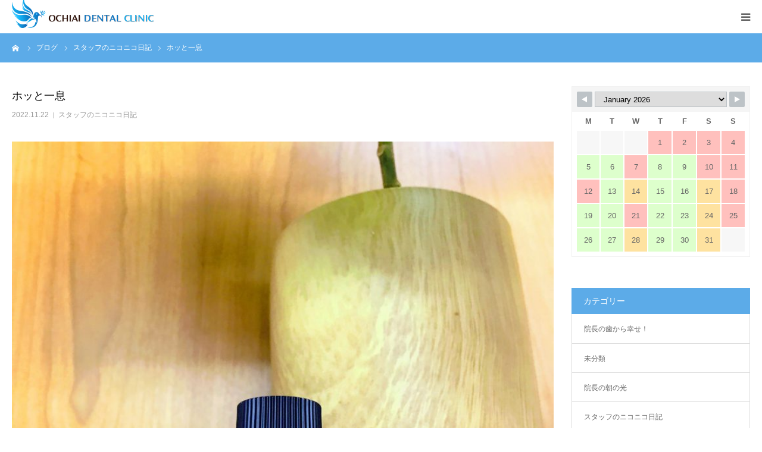

--- FILE ---
content_type: text/html; charset=UTF-8
request_url: https://dentist-ochiai.com/archives/7080
body_size: 82801
content:
<!DOCTYPE html>
<html class="pc" dir="ltr" lang="ja" prefix="og: https://ogp.me/ns#">
<head prefix="og: http://ogp.me/ns# fb: http://ogp.me/ns/fb#">
<meta charset="UTF-8">
<!--[if IE]><meta http-equiv="X-UA-Compatible" content="IE=edge"><![endif]-->
<meta name="viewport" content="width=device-width">
<meta name="format-detection" content="telephone=no">

<meta name="description" content="11月に入りどんどん気温が下がり「寒いなぁ」と体に力が入ってしまいますよね！そんな時はアロマオイルを数滴垂らした足湯がおすすめです(๑˃̵ᴗ˂̵)バケツなど足の入る容器に40度〜42度くらいのお湯を入れる（バケツの...">
<link rel="pingback" href="https://dentist-ochiai.com/xmlrpc.php">
	<style>img:is([sizes="auto" i], [sizes^="auto," i]) { contain-intrinsic-size: 3000px 1500px }</style>
	
		<!-- All in One SEO 4.8.8 - aioseo.com -->
		<title>ホッと一息 | OCHIAI DENTAL CLINIC</title>
	<meta name="description" content="11月に入りどんどん気温が下がり「寒いなぁ」と体に力が入ってしまいますよね！ そんな時はアロマオイルを数滴垂ら" />
	<meta name="robots" content="max-image-preview:large" />
	<meta name="author" content="mariko"/>
	<meta name="keywords" content="落合デンタルクリニックアロマ,落合デンタルクリニック" />
	<link rel="canonical" href="https://dentist-ochiai.com/archives/7080" />
	<meta name="generator" content="All in One SEO (AIOSEO) 4.8.8" />
		<meta property="og:locale" content="ja_JP" />
		<meta property="og:site_name" content="OCHIAI DENTAL CLINIC | 落合デンタルクリニック" />
		<meta property="og:type" content="article" />
		<meta property="og:title" content="ホッと一息 | OCHIAI DENTAL CLINIC" />
		<meta property="og:description" content="11月に入りどんどん気温が下がり「寒いなぁ」と体に力が入ってしまいますよね！ そんな時はアロマオイルを数滴垂ら" />
		<meta property="og:url" content="https://dentist-ochiai.com/archives/7080" />
		<meta property="article:published_time" content="2022-11-22T06:10:05+00:00" />
		<meta property="article:modified_time" content="2022-11-22T06:10:06+00:00" />
		<meta name="twitter:card" content="summary_large_image" />
		<meta name="twitter:title" content="ホッと一息 | OCHIAI DENTAL CLINIC" />
		<meta name="twitter:description" content="11月に入りどんどん気温が下がり「寒いなぁ」と体に力が入ってしまいますよね！ そんな時はアロマオイルを数滴垂ら" />
		<script type="application/ld+json" class="aioseo-schema">
			{"@context":"https:\/\/schema.org","@graph":[{"@type":"Article","@id":"https:\/\/dentist-ochiai.com\/archives\/7080#article","name":"\u30db\u30c3\u3068\u4e00\u606f | OCHIAI DENTAL CLINIC","headline":"\u30db\u30c3\u3068\u4e00\u606f","author":{"@id":"https:\/\/dentist-ochiai.com\/archives\/author\/mariko#author"},"publisher":{"@id":"https:\/\/dentist-ochiai.com\/#organization"},"image":{"@type":"ImageObject","url":"https:\/\/dentist-ochiai.com\/wp-content\/uploads\/2021\/05\/IMG_8804-scaled.jpg","width":1920,"height":2560},"datePublished":"2022-11-22T15:10:05+09:00","dateModified":"2022-11-22T15:10:06+09:00","inLanguage":"ja","mainEntityOfPage":{"@id":"https:\/\/dentist-ochiai.com\/archives\/7080#webpage"},"isPartOf":{"@id":"https:\/\/dentist-ochiai.com\/archives\/7080#webpage"},"articleSection":"\u30b9\u30bf\u30c3\u30d5\u306e\u30cb\u30b3\u30cb\u30b3\u65e5\u8a18, \u843d\u5408\u30c7\u30f3\u30bf\u30eb\u30af\u30ea\u30cb\u30c3\u30af\u30a2\u30ed\u30de, \u843d\u5408\u30c7\u30f3\u30bf\u30eb\u30af\u30ea\u30cb\u30c3\u30af"},{"@type":"BreadcrumbList","@id":"https:\/\/dentist-ochiai.com\/archives\/7080#breadcrumblist","itemListElement":[{"@type":"ListItem","@id":"https:\/\/dentist-ochiai.com#listItem","position":1,"name":"Home","item":"https:\/\/dentist-ochiai.com","nextItem":{"@type":"ListItem","@id":"https:\/\/dentist-ochiai.com\/archives\/category\/staffblog#listItem","name":"\u30b9\u30bf\u30c3\u30d5\u306e\u30cb\u30b3\u30cb\u30b3\u65e5\u8a18"}},{"@type":"ListItem","@id":"https:\/\/dentist-ochiai.com\/archives\/category\/staffblog#listItem","position":2,"name":"\u30b9\u30bf\u30c3\u30d5\u306e\u30cb\u30b3\u30cb\u30b3\u65e5\u8a18","item":"https:\/\/dentist-ochiai.com\/archives\/category\/staffblog","nextItem":{"@type":"ListItem","@id":"https:\/\/dentist-ochiai.com\/archives\/7080#listItem","name":"\u30db\u30c3\u3068\u4e00\u606f"},"previousItem":{"@type":"ListItem","@id":"https:\/\/dentist-ochiai.com#listItem","name":"Home"}},{"@type":"ListItem","@id":"https:\/\/dentist-ochiai.com\/archives\/7080#listItem","position":3,"name":"\u30db\u30c3\u3068\u4e00\u606f","previousItem":{"@type":"ListItem","@id":"https:\/\/dentist-ochiai.com\/archives\/category\/staffblog#listItem","name":"\u30b9\u30bf\u30c3\u30d5\u306e\u30cb\u30b3\u30cb\u30b3\u65e5\u8a18"}}]},{"@type":"Organization","@id":"https:\/\/dentist-ochiai.com\/#organization","name":"OCHIAI DENTAL CLINIC","description":"\u843d\u5408\u30c7\u30f3\u30bf\u30eb\u30af\u30ea\u30cb\u30c3\u30af","url":"https:\/\/dentist-ochiai.com\/"},{"@type":"Person","@id":"https:\/\/dentist-ochiai.com\/archives\/author\/mariko#author","url":"https:\/\/dentist-ochiai.com\/archives\/author\/mariko","name":"mariko","image":{"@type":"ImageObject","@id":"https:\/\/dentist-ochiai.com\/archives\/7080#authorImage","url":"https:\/\/secure.gravatar.com\/avatar\/1d5d0d757df42c9be0f08b99132758460fa4e3ebea01f87836782452f542af08?s=96&d=mm&r=g","width":96,"height":96,"caption":"mariko"}},{"@type":"WebPage","@id":"https:\/\/dentist-ochiai.com\/archives\/7080#webpage","url":"https:\/\/dentist-ochiai.com\/archives\/7080","name":"\u30db\u30c3\u3068\u4e00\u606f | OCHIAI DENTAL CLINIC","description":"11\u6708\u306b\u5165\u308a\u3069\u3093\u3069\u3093\u6c17\u6e29\u304c\u4e0b\u304c\u308a\u300c\u5bd2\u3044\u306a\u3041\u300d\u3068\u4f53\u306b\u529b\u304c\u5165\u3063\u3066\u3057\u307e\u3044\u307e\u3059\u3088\u306d\uff01 \u305d\u3093\u306a\u6642\u306f\u30a2\u30ed\u30de\u30aa\u30a4\u30eb\u3092\u6570\u6ef4\u5782\u3089","inLanguage":"ja","isPartOf":{"@id":"https:\/\/dentist-ochiai.com\/#website"},"breadcrumb":{"@id":"https:\/\/dentist-ochiai.com\/archives\/7080#breadcrumblist"},"author":{"@id":"https:\/\/dentist-ochiai.com\/archives\/author\/mariko#author"},"creator":{"@id":"https:\/\/dentist-ochiai.com\/archives\/author\/mariko#author"},"image":{"@type":"ImageObject","url":"https:\/\/dentist-ochiai.com\/wp-content\/uploads\/2021\/05\/IMG_8804-scaled.jpg","@id":"https:\/\/dentist-ochiai.com\/archives\/7080\/#mainImage","width":1920,"height":2560},"primaryImageOfPage":{"@id":"https:\/\/dentist-ochiai.com\/archives\/7080#mainImage"},"datePublished":"2022-11-22T15:10:05+09:00","dateModified":"2022-11-22T15:10:06+09:00"},{"@type":"WebSite","@id":"https:\/\/dentist-ochiai.com\/#website","url":"https:\/\/dentist-ochiai.com\/","name":"OCHIAI DENTAL CLINIC","description":"\u843d\u5408\u30c7\u30f3\u30bf\u30eb\u30af\u30ea\u30cb\u30c3\u30af","inLanguage":"ja","publisher":{"@id":"https:\/\/dentist-ochiai.com\/#organization"}}]}
		</script>
		<!-- All in One SEO -->

<meta property="og:type" content="article">
<meta property="og:url" content="https://dentist-ochiai.com/archives/7080">
<meta property="og:title" content="ホッと一息 | OCHIAI DENTAL CLINIC">
<meta property="og:description" content="11月に入りどんどん気温が下がり「寒いなぁ」と体に力が入ってしまいますよね！そんな時はアロマオイルを数滴垂らした足湯がおすすめです(๑˃̵ᴗ˂̵)バケツなど足の入る容器に40度〜42度くらいのお湯を入れる（バケツの...">
<meta property="og:site_name" content="OCHIAI DENTAL CLINIC">
<meta property="og:image" content="https://dentist-ochiai.com/wp-content/uploads/2021/05/IMG_8804-scaled.jpg">
<meta property="og:image:secure_url" content="https://dentist-ochiai.com/wp-content/uploads/2021/05/IMG_8804-scaled.jpg"> 
<meta property="og:image:width" content="1920"> 
<meta property="og:image:height" content="2560">
<meta property="fb:app_id" content="1086735431467874">
<meta name="twitter:card" content="summary">
<meta name="twitter:title" content="ホッと一息 | OCHIAI DENTAL CLINIC">
<meta property="twitter:description" content="11月に入りどんどん気温が下がり「寒いなぁ」と体に力が入ってしまいますよね！そんな時はアロマオイルを数滴垂らした足湯がおすすめです(๑˃̵ᴗ˂̵)バケツなど足の入る容器に40度〜42度くらいのお湯を入れる（バケツの...">
<meta name="twitter:image:src" content="https://dentist-ochiai.com/wp-content/uploads/2021/05/IMG_8804-400x400.jpg">
<link rel="alternate" type="application/rss+xml" title="OCHIAI DENTAL CLINIC &raquo; フィード" href="https://dentist-ochiai.com/feed" />
<link rel="alternate" type="application/rss+xml" title="OCHIAI DENTAL CLINIC &raquo; コメントフィード" href="https://dentist-ochiai.com/comments/feed" />
<link rel="alternate" type="application/rss+xml" title="OCHIAI DENTAL CLINIC &raquo; ホッと一息 のコメントのフィード" href="https://dentist-ochiai.com/archives/7080/feed" />
<script type="text/javascript">
/* <![CDATA[ */
window._wpemojiSettings = {"baseUrl":"https:\/\/s.w.org\/images\/core\/emoji\/16.0.1\/72x72\/","ext":".png","svgUrl":"https:\/\/s.w.org\/images\/core\/emoji\/16.0.1\/svg\/","svgExt":".svg","source":{"concatemoji":"https:\/\/dentist-ochiai.com\/wp-includes\/js\/wp-emoji-release.min.js?ver=6.8.3"}};
/*! This file is auto-generated */
!function(s,n){var o,i,e;function c(e){try{var t={supportTests:e,timestamp:(new Date).valueOf()};sessionStorage.setItem(o,JSON.stringify(t))}catch(e){}}function p(e,t,n){e.clearRect(0,0,e.canvas.width,e.canvas.height),e.fillText(t,0,0);var t=new Uint32Array(e.getImageData(0,0,e.canvas.width,e.canvas.height).data),a=(e.clearRect(0,0,e.canvas.width,e.canvas.height),e.fillText(n,0,0),new Uint32Array(e.getImageData(0,0,e.canvas.width,e.canvas.height).data));return t.every(function(e,t){return e===a[t]})}function u(e,t){e.clearRect(0,0,e.canvas.width,e.canvas.height),e.fillText(t,0,0);for(var n=e.getImageData(16,16,1,1),a=0;a<n.data.length;a++)if(0!==n.data[a])return!1;return!0}function f(e,t,n,a){switch(t){case"flag":return n(e,"\ud83c\udff3\ufe0f\u200d\u26a7\ufe0f","\ud83c\udff3\ufe0f\u200b\u26a7\ufe0f")?!1:!n(e,"\ud83c\udde8\ud83c\uddf6","\ud83c\udde8\u200b\ud83c\uddf6")&&!n(e,"\ud83c\udff4\udb40\udc67\udb40\udc62\udb40\udc65\udb40\udc6e\udb40\udc67\udb40\udc7f","\ud83c\udff4\u200b\udb40\udc67\u200b\udb40\udc62\u200b\udb40\udc65\u200b\udb40\udc6e\u200b\udb40\udc67\u200b\udb40\udc7f");case"emoji":return!a(e,"\ud83e\udedf")}return!1}function g(e,t,n,a){var r="undefined"!=typeof WorkerGlobalScope&&self instanceof WorkerGlobalScope?new OffscreenCanvas(300,150):s.createElement("canvas"),o=r.getContext("2d",{willReadFrequently:!0}),i=(o.textBaseline="top",o.font="600 32px Arial",{});return e.forEach(function(e){i[e]=t(o,e,n,a)}),i}function t(e){var t=s.createElement("script");t.src=e,t.defer=!0,s.head.appendChild(t)}"undefined"!=typeof Promise&&(o="wpEmojiSettingsSupports",i=["flag","emoji"],n.supports={everything:!0,everythingExceptFlag:!0},e=new Promise(function(e){s.addEventListener("DOMContentLoaded",e,{once:!0})}),new Promise(function(t){var n=function(){try{var e=JSON.parse(sessionStorage.getItem(o));if("object"==typeof e&&"number"==typeof e.timestamp&&(new Date).valueOf()<e.timestamp+604800&&"object"==typeof e.supportTests)return e.supportTests}catch(e){}return null}();if(!n){if("undefined"!=typeof Worker&&"undefined"!=typeof OffscreenCanvas&&"undefined"!=typeof URL&&URL.createObjectURL&&"undefined"!=typeof Blob)try{var e="postMessage("+g.toString()+"("+[JSON.stringify(i),f.toString(),p.toString(),u.toString()].join(",")+"));",a=new Blob([e],{type:"text/javascript"}),r=new Worker(URL.createObjectURL(a),{name:"wpTestEmojiSupports"});return void(r.onmessage=function(e){c(n=e.data),r.terminate(),t(n)})}catch(e){}c(n=g(i,f,p,u))}t(n)}).then(function(e){for(var t in e)n.supports[t]=e[t],n.supports.everything=n.supports.everything&&n.supports[t],"flag"!==t&&(n.supports.everythingExceptFlag=n.supports.everythingExceptFlag&&n.supports[t]);n.supports.everythingExceptFlag=n.supports.everythingExceptFlag&&!n.supports.flag,n.DOMReady=!1,n.readyCallback=function(){n.DOMReady=!0}}).then(function(){return e}).then(function(){var e;n.supports.everything||(n.readyCallback(),(e=n.source||{}).concatemoji?t(e.concatemoji):e.wpemoji&&e.twemoji&&(t(e.twemoji),t(e.wpemoji)))}))}((window,document),window._wpemojiSettings);
/* ]]> */
</script>
<link rel='stylesheet' id='style-css' href='https://dentist-ochiai.com/wp-content/themes/birth_tcd057/style.css?ver=1.12.1' type='text/css' media='all' />
<style id='wp-emoji-styles-inline-css' type='text/css'>

	img.wp-smiley, img.emoji {
		display: inline !important;
		border: none !important;
		box-shadow: none !important;
		height: 1em !important;
		width: 1em !important;
		margin: 0 0.07em !important;
		vertical-align: -0.1em !important;
		background: none !important;
		padding: 0 !important;
	}
</style>
<link rel='stylesheet' id='wp-block-library-css' href='https://dentist-ochiai.com/wp-includes/css/dist/block-library/style.min.css?ver=6.8.3' type='text/css' media='all' />
<style id='classic-theme-styles-inline-css' type='text/css'>
/*! This file is auto-generated */
.wp-block-button__link{color:#fff;background-color:#32373c;border-radius:9999px;box-shadow:none;text-decoration:none;padding:calc(.667em + 2px) calc(1.333em + 2px);font-size:1.125em}.wp-block-file__button{background:#32373c;color:#fff;text-decoration:none}
</style>
<style id='global-styles-inline-css' type='text/css'>
:root{--wp--preset--aspect-ratio--square: 1;--wp--preset--aspect-ratio--4-3: 4/3;--wp--preset--aspect-ratio--3-4: 3/4;--wp--preset--aspect-ratio--3-2: 3/2;--wp--preset--aspect-ratio--2-3: 2/3;--wp--preset--aspect-ratio--16-9: 16/9;--wp--preset--aspect-ratio--9-16: 9/16;--wp--preset--color--black: #000000;--wp--preset--color--cyan-bluish-gray: #abb8c3;--wp--preset--color--white: #ffffff;--wp--preset--color--pale-pink: #f78da7;--wp--preset--color--vivid-red: #cf2e2e;--wp--preset--color--luminous-vivid-orange: #ff6900;--wp--preset--color--luminous-vivid-amber: #fcb900;--wp--preset--color--light-green-cyan: #7bdcb5;--wp--preset--color--vivid-green-cyan: #00d084;--wp--preset--color--pale-cyan-blue: #8ed1fc;--wp--preset--color--vivid-cyan-blue: #0693e3;--wp--preset--color--vivid-purple: #9b51e0;--wp--preset--gradient--vivid-cyan-blue-to-vivid-purple: linear-gradient(135deg,rgba(6,147,227,1) 0%,rgb(155,81,224) 100%);--wp--preset--gradient--light-green-cyan-to-vivid-green-cyan: linear-gradient(135deg,rgb(122,220,180) 0%,rgb(0,208,130) 100%);--wp--preset--gradient--luminous-vivid-amber-to-luminous-vivid-orange: linear-gradient(135deg,rgba(252,185,0,1) 0%,rgba(255,105,0,1) 100%);--wp--preset--gradient--luminous-vivid-orange-to-vivid-red: linear-gradient(135deg,rgba(255,105,0,1) 0%,rgb(207,46,46) 100%);--wp--preset--gradient--very-light-gray-to-cyan-bluish-gray: linear-gradient(135deg,rgb(238,238,238) 0%,rgb(169,184,195) 100%);--wp--preset--gradient--cool-to-warm-spectrum: linear-gradient(135deg,rgb(74,234,220) 0%,rgb(151,120,209) 20%,rgb(207,42,186) 40%,rgb(238,44,130) 60%,rgb(251,105,98) 80%,rgb(254,248,76) 100%);--wp--preset--gradient--blush-light-purple: linear-gradient(135deg,rgb(255,206,236) 0%,rgb(152,150,240) 100%);--wp--preset--gradient--blush-bordeaux: linear-gradient(135deg,rgb(254,205,165) 0%,rgb(254,45,45) 50%,rgb(107,0,62) 100%);--wp--preset--gradient--luminous-dusk: linear-gradient(135deg,rgb(255,203,112) 0%,rgb(199,81,192) 50%,rgb(65,88,208) 100%);--wp--preset--gradient--pale-ocean: linear-gradient(135deg,rgb(255,245,203) 0%,rgb(182,227,212) 50%,rgb(51,167,181) 100%);--wp--preset--gradient--electric-grass: linear-gradient(135deg,rgb(202,248,128) 0%,rgb(113,206,126) 100%);--wp--preset--gradient--midnight: linear-gradient(135deg,rgb(2,3,129) 0%,rgb(40,116,252) 100%);--wp--preset--font-size--small: 13px;--wp--preset--font-size--medium: 20px;--wp--preset--font-size--large: 36px;--wp--preset--font-size--x-large: 42px;--wp--preset--spacing--20: 0.44rem;--wp--preset--spacing--30: 0.67rem;--wp--preset--spacing--40: 1rem;--wp--preset--spacing--50: 1.5rem;--wp--preset--spacing--60: 2.25rem;--wp--preset--spacing--70: 3.38rem;--wp--preset--spacing--80: 5.06rem;--wp--preset--shadow--natural: 6px 6px 9px rgba(0, 0, 0, 0.2);--wp--preset--shadow--deep: 12px 12px 50px rgba(0, 0, 0, 0.4);--wp--preset--shadow--sharp: 6px 6px 0px rgba(0, 0, 0, 0.2);--wp--preset--shadow--outlined: 6px 6px 0px -3px rgba(255, 255, 255, 1), 6px 6px rgba(0, 0, 0, 1);--wp--preset--shadow--crisp: 6px 6px 0px rgba(0, 0, 0, 1);}:where(.is-layout-flex){gap: 0.5em;}:where(.is-layout-grid){gap: 0.5em;}body .is-layout-flex{display: flex;}.is-layout-flex{flex-wrap: wrap;align-items: center;}.is-layout-flex > :is(*, div){margin: 0;}body .is-layout-grid{display: grid;}.is-layout-grid > :is(*, div){margin: 0;}:where(.wp-block-columns.is-layout-flex){gap: 2em;}:where(.wp-block-columns.is-layout-grid){gap: 2em;}:where(.wp-block-post-template.is-layout-flex){gap: 1.25em;}:where(.wp-block-post-template.is-layout-grid){gap: 1.25em;}.has-black-color{color: var(--wp--preset--color--black) !important;}.has-cyan-bluish-gray-color{color: var(--wp--preset--color--cyan-bluish-gray) !important;}.has-white-color{color: var(--wp--preset--color--white) !important;}.has-pale-pink-color{color: var(--wp--preset--color--pale-pink) !important;}.has-vivid-red-color{color: var(--wp--preset--color--vivid-red) !important;}.has-luminous-vivid-orange-color{color: var(--wp--preset--color--luminous-vivid-orange) !important;}.has-luminous-vivid-amber-color{color: var(--wp--preset--color--luminous-vivid-amber) !important;}.has-light-green-cyan-color{color: var(--wp--preset--color--light-green-cyan) !important;}.has-vivid-green-cyan-color{color: var(--wp--preset--color--vivid-green-cyan) !important;}.has-pale-cyan-blue-color{color: var(--wp--preset--color--pale-cyan-blue) !important;}.has-vivid-cyan-blue-color{color: var(--wp--preset--color--vivid-cyan-blue) !important;}.has-vivid-purple-color{color: var(--wp--preset--color--vivid-purple) !important;}.has-black-background-color{background-color: var(--wp--preset--color--black) !important;}.has-cyan-bluish-gray-background-color{background-color: var(--wp--preset--color--cyan-bluish-gray) !important;}.has-white-background-color{background-color: var(--wp--preset--color--white) !important;}.has-pale-pink-background-color{background-color: var(--wp--preset--color--pale-pink) !important;}.has-vivid-red-background-color{background-color: var(--wp--preset--color--vivid-red) !important;}.has-luminous-vivid-orange-background-color{background-color: var(--wp--preset--color--luminous-vivid-orange) !important;}.has-luminous-vivid-amber-background-color{background-color: var(--wp--preset--color--luminous-vivid-amber) !important;}.has-light-green-cyan-background-color{background-color: var(--wp--preset--color--light-green-cyan) !important;}.has-vivid-green-cyan-background-color{background-color: var(--wp--preset--color--vivid-green-cyan) !important;}.has-pale-cyan-blue-background-color{background-color: var(--wp--preset--color--pale-cyan-blue) !important;}.has-vivid-cyan-blue-background-color{background-color: var(--wp--preset--color--vivid-cyan-blue) !important;}.has-vivid-purple-background-color{background-color: var(--wp--preset--color--vivid-purple) !important;}.has-black-border-color{border-color: var(--wp--preset--color--black) !important;}.has-cyan-bluish-gray-border-color{border-color: var(--wp--preset--color--cyan-bluish-gray) !important;}.has-white-border-color{border-color: var(--wp--preset--color--white) !important;}.has-pale-pink-border-color{border-color: var(--wp--preset--color--pale-pink) !important;}.has-vivid-red-border-color{border-color: var(--wp--preset--color--vivid-red) !important;}.has-luminous-vivid-orange-border-color{border-color: var(--wp--preset--color--luminous-vivid-orange) !important;}.has-luminous-vivid-amber-border-color{border-color: var(--wp--preset--color--luminous-vivid-amber) !important;}.has-light-green-cyan-border-color{border-color: var(--wp--preset--color--light-green-cyan) !important;}.has-vivid-green-cyan-border-color{border-color: var(--wp--preset--color--vivid-green-cyan) !important;}.has-pale-cyan-blue-border-color{border-color: var(--wp--preset--color--pale-cyan-blue) !important;}.has-vivid-cyan-blue-border-color{border-color: var(--wp--preset--color--vivid-cyan-blue) !important;}.has-vivid-purple-border-color{border-color: var(--wp--preset--color--vivid-purple) !important;}.has-vivid-cyan-blue-to-vivid-purple-gradient-background{background: var(--wp--preset--gradient--vivid-cyan-blue-to-vivid-purple) !important;}.has-light-green-cyan-to-vivid-green-cyan-gradient-background{background: var(--wp--preset--gradient--light-green-cyan-to-vivid-green-cyan) !important;}.has-luminous-vivid-amber-to-luminous-vivid-orange-gradient-background{background: var(--wp--preset--gradient--luminous-vivid-amber-to-luminous-vivid-orange) !important;}.has-luminous-vivid-orange-to-vivid-red-gradient-background{background: var(--wp--preset--gradient--luminous-vivid-orange-to-vivid-red) !important;}.has-very-light-gray-to-cyan-bluish-gray-gradient-background{background: var(--wp--preset--gradient--very-light-gray-to-cyan-bluish-gray) !important;}.has-cool-to-warm-spectrum-gradient-background{background: var(--wp--preset--gradient--cool-to-warm-spectrum) !important;}.has-blush-light-purple-gradient-background{background: var(--wp--preset--gradient--blush-light-purple) !important;}.has-blush-bordeaux-gradient-background{background: var(--wp--preset--gradient--blush-bordeaux) !important;}.has-luminous-dusk-gradient-background{background: var(--wp--preset--gradient--luminous-dusk) !important;}.has-pale-ocean-gradient-background{background: var(--wp--preset--gradient--pale-ocean) !important;}.has-electric-grass-gradient-background{background: var(--wp--preset--gradient--electric-grass) !important;}.has-midnight-gradient-background{background: var(--wp--preset--gradient--midnight) !important;}.has-small-font-size{font-size: var(--wp--preset--font-size--small) !important;}.has-medium-font-size{font-size: var(--wp--preset--font-size--medium) !important;}.has-large-font-size{font-size: var(--wp--preset--font-size--large) !important;}.has-x-large-font-size{font-size: var(--wp--preset--font-size--x-large) !important;}
:where(.wp-block-post-template.is-layout-flex){gap: 1.25em;}:where(.wp-block-post-template.is-layout-grid){gap: 1.25em;}
:where(.wp-block-columns.is-layout-flex){gap: 2em;}:where(.wp-block-columns.is-layout-grid){gap: 2em;}
:root :where(.wp-block-pullquote){font-size: 1.5em;line-height: 1.6;}
</style>
<link rel='stylesheet' id='contact-form-7-css' href='https://dentist-ochiai.com/wp-content/plugins/contact-form-7/includes/css/styles.css?ver=6.1.2' type='text/css' media='all' />
<link rel='stylesheet' id='wpsbc-style-css' href='https://dentist-ochiai.com/wp-content/plugins/wp-simple-booking-calendar/assets/css/style-front-end.min.css?ver=2.0.15' type='text/css' media='all' />
<link rel='stylesheet' id='dashicons-css' href='https://dentist-ochiai.com/wp-includes/css/dashicons.min.css?ver=6.8.3' type='text/css' media='all' />
<script type="text/javascript" src="https://dentist-ochiai.com/wp-includes/js/jquery/jquery.min.js?ver=3.7.1" id="jquery-core-js"></script>
<script type="text/javascript" src="https://dentist-ochiai.com/wp-includes/js/jquery/jquery-migrate.min.js?ver=3.4.1" id="jquery-migrate-js"></script>
<link rel="https://api.w.org/" href="https://dentist-ochiai.com/wp-json/" /><link rel="alternate" title="JSON" type="application/json" href="https://dentist-ochiai.com/wp-json/wp/v2/posts/7080" /><link rel='shortlink' href='https://dentist-ochiai.com/?p=7080' />
<link rel="alternate" title="oEmbed (JSON)" type="application/json+oembed" href="https://dentist-ochiai.com/wp-json/oembed/1.0/embed?url=https%3A%2F%2Fdentist-ochiai.com%2Farchives%2F7080" />
<link rel="alternate" title="oEmbed (XML)" type="text/xml+oembed" href="https://dentist-ochiai.com/wp-json/oembed/1.0/embed?url=https%3A%2F%2Fdentist-ochiai.com%2Farchives%2F7080&#038;format=xml" />

<link rel="stylesheet" href="https://dentist-ochiai.com/wp-content/themes/birth_tcd057/css/design-plus.css?ver=1.12.1">
<link rel="stylesheet" href="https://dentist-ochiai.com/wp-content/themes/birth_tcd057/css/sns-botton.css?ver=1.12.1">
<link rel="stylesheet" media="screen and (max-width:1280px)" href="https://dentist-ochiai.com/wp-content/themes/birth_tcd057/css/responsive.css?ver=1.12.1">
<link rel="stylesheet" media="screen and (max-width:1280px)" href="https://dentist-ochiai.com/wp-content/themes/birth_tcd057/css/footer-bar.css?ver=1.12.1">

<script src="https://dentist-ochiai.com/wp-content/themes/birth_tcd057/js/jquery.easing.1.4.js?ver=1.12.1"></script>
<script src="https://dentist-ochiai.com/wp-content/themes/birth_tcd057/js/jscript.js?ver=1.12.1"></script>
<script src="https://dentist-ochiai.com/wp-content/themes/birth_tcd057/js/comment.js?ver=1.12.1"></script>


<style type="text/css">

body, input, textarea { font-family: Arial, "Hiragino Kaku Gothic ProN", "ヒラギノ角ゴ ProN W3", "メイリオ", Meiryo, sans-serif; }

.rich_font, .p-vertical { font-family: "Times New Roman" , "游明朝" , "Yu Mincho" , "游明朝体" , "YuMincho" , "ヒラギノ明朝 Pro W3" , "Hiragino Mincho Pro" , "HiraMinProN-W3" , "HGS明朝E" , "ＭＳ Ｐ明朝" , "MS PMincho" , serif; font-weight:500; }

#footer_tel .number { font-family: "Times New Roman" , "游明朝" , "Yu Mincho" , "游明朝体" , "YuMincho" , "ヒラギノ明朝 Pro W3" , "Hiragino Mincho Pro" , "HiraMinProN-W3" , "HGS明朝E" , "ＭＳ Ｐ明朝" , "MS PMincho" , serif; font-weight:500; }


#header_image_for_404 .headline { font-family: "Times New Roman" , "游明朝" , "Yu Mincho" , "游明朝体" , "YuMincho" , "ヒラギノ明朝 Pro W3" , "Hiragino Mincho Pro" , "HiraMinProN-W3" , "HGS明朝E" , "ＭＳ Ｐ明朝" , "MS PMincho" , serif; font-weight:500; }




#post_title { font-size:32px; color:#000000; }
.post_content { font-size:14px; color:#666666; }
.single-news #post_title { font-size:32px; color:#000000; }
.single-news .post_content { font-size:14px; color:#666666; }

.mobile #post_title { font-size:18px; }
.mobile .post_content { font-size:13px; }
.mobile .single-news #post_title { font-size:18px; }
.mobile .single-news .post_content { font-size:13px; }

body.page .post_content { font-size:14px; color:#666666; }
#page_title { font-size:28px; color:#000000; }
#page_title span { font-size:16px; color:#666666; }

.mobile body.page .post_content { font-size:13px; }
.mobile #page_title { font-size:18px; }
.mobile #page_title span { font-size:14px; }

.c-pw__btn { background: #5cabe8; }
.post_content a, .post_content a:hover, .custom-html-widget a, .custom-html-widget a:hover { color: #4486bf; }







#related_post .image img, .styled_post_list1 .image img, .styled_post_list2 .image img, .widget_tab_post_list .image img, #blog_list .image img, #news_archive_list .image img,
  #index_blog_list .image img, #index_3box .image img, #index_news_list .image img, #archive_news_list .image img, #footer_content .image img
{
  width:100%; height:auto;
  -webkit-transition: transform  0.75s ease; -moz-transition: transform  0.75s ease; transition: transform  0.75s ease;
}
#related_post .image:hover img, .styled_post_list1 .image:hover img, .styled_post_list2 .image:hover img, .widget_tab_post_list .image:hover img, #blog_list .image:hover img, #news_archive_list .image:hover img,
  #index_blog_list .image:hover img, #index_3box .image:hover img, #index_news_list .image:hover img, #archive_news_list .image:hover img, #footer_content .image:hover img
{
  -webkit-transform: scale(1.2);
  -moz-transform: scale(1.2);
  -ms-transform: scale(1.2);
  -o-transform: scale(1.2);
  transform: scale(1.2);
}


#course_list #course7 .headline { background-color:#4486bf; }
#course_list #course7 .title { color:#4486bf; }
#course_list #course4 .headline { background-color:#4486bf; }
#course_list #course4 .title { color:#4486bf; }
#course_list #course5 .headline { background-color:#4486bf; }
#course_list #course5 .title { color:#4486bf; }

body, a, #index_course_list a:hover, #previous_next_post a:hover, #course_list li a:hover
  { color: #666666; }

#page_header .headline, .side_widget .styled_post_list1 .title:hover, .page_post_list .meta a:hover, .page_post_list .headline,
  .slider_main .caption .title a:hover, #comment_header ul li a:hover, #header_text .logo a:hover, #bread_crumb li.home a:hover:before, #post_title_area .meta li a:hover
    { color: #5cabe8; }

.pc #global_menu ul ul a, .design_button a, #index_3box .title a, .next_page_link a:hover, #archive_post_list_tab ol li:hover, .collapse_category_list li a:hover .count, .slick-arrow:hover, .pb_spec_table_button a:hover,
  #wp-calendar td a:hover, #wp-calendar #prev a:hover, #wp-calendar #next a:hover, #related_post .headline, .side_headline, #single_news_list .headline, .mobile #global_menu li a:hover, #mobile_menu .close_button:hover,
    #post_pagination p, .page_navi span.current, .tcd_user_profile_widget .button a:hover, #return_top_mobile a:hover, #p_readmore .button, #bread_crumb
      { background-color: #5cabe8 !important; }

#archive_post_list_tab ol li:hover, #comment_header ul li a:hover, #comment_header ul li.comment_switch_active a, #comment_header #comment_closed p, #post_pagination p, .page_navi span.current
  { border-color: #5cabe8; }

.collapse_category_list li a:before
  { border-color: transparent transparent transparent #5cabe8; }

.slider_nav .swiper-slide-active, .slider_nav .swiper-slide:hover
  { box-shadow:inset 0 0 0 5px #5cabe8; }

a:hover, .pc #global_menu a:hover, .pc #global_menu > ul > li.active > a, .pc #global_menu > ul > li.current-menu-item > a, #bread_crumb li.home a:hover:after, #bread_crumb li a:hover, #post_meta_top a:hover, #index_blog_list li.category a:hover, #footer_tel .number,
  #single_news_list .link:hover, #single_news_list .link:hover:before, #archive_faq_list .question:hover, #archive_faq_list .question.active, #archive_faq_list .question:hover:before, #archive_faq_list .question.active:before, #archive_header_no_image .title
    { color: #0072c8; }


.pc #global_menu ul ul a:hover, .design_button a:hover, #index_3box .title a:hover, #return_top a:hover, #post_pagination a:hover, .page_navi a:hover, #slide_menu a span.count, .tcdw_custom_drop_menu a:hover, #p_readmore .button:hover, #previous_next_page a:hover, #mobile_menu,
  #course_next_prev_link a:hover, .tcd_category_list li a:hover .count, #submit_comment:hover, #comment_header ul li a:hover, .widget_tab_post_list_button a:hover, #searchform .submit_button:hover, .mobile #menu_button:hover,.widget_tag_cloud .tagcloud a:hover
    { background-color: #0072c8 !important; }

#post_pagination a:hover, .page_navi a:hover, .tcdw_custom_drop_menu a:hover, #comment_textarea textarea:focus, #guest_info input:focus, .widget_tab_post_list_button a:hover
  { border-color: #0072c8 !important; }

.post_content a { color: #4486bf; }

.color_font { color: #4486bf; }


#copyright { background-color: #4486bf; color: #FFFFFF; }

#schedule_table thead { background:#fafafa; }
#schedule_table .color { background:#eff5f6; }
#archive_faq_list .answer { background:#eaf2f7; }

#page_header .square_headline { background: #ffffff; }
#page_header .square_headline .title { color: #4486bf; }
#page_header .square_headline .sub_title { color: #666666; }

#comment_header ul li.comment_switch_active a, #comment_header #comment_closed p { background-color: #5cabe8 !important; }
#comment_header ul li.comment_switch_active a:after, #comment_header #comment_closed p:after { border-color:#5cabe8 transparent transparent transparent; }

.no_header_content { background:rgba(92,171,232,0.8); }




</style>


<style type="text/css"></style><link rel="icon" href="https://dentist-ochiai.com/wp-content/uploads/2018/04/cropped-siteicon512px-32x32.png" sizes="32x32" />
<link rel="icon" href="https://dentist-ochiai.com/wp-content/uploads/2018/04/cropped-siteicon512px-192x192.png" sizes="192x192" />
<link rel="apple-touch-icon" href="https://dentist-ochiai.com/wp-content/uploads/2018/04/cropped-siteicon512px-180x180.png" />
<meta name="msapplication-TileImage" content="https://dentist-ochiai.com/wp-content/uploads/2018/04/cropped-siteicon512px-270x270.png" />
</head>
<body id="body" class="wp-singular post-template-default single single-post postid-7080 single-format-standard wp-embed-responsive wp-theme-birth_tcd057">


<div id="container">

 <div id="header">
  <div id="header_inner">
   <div id="logo_image">
 <h1 class="logo">
  <a href="https://dentist-ochiai.com/" title="OCHIAI DENTAL CLINIC">
      <img class="pc_logo_image" src="https://dentist-ochiai.com/wp-content/uploads/2018/05/300x120_logo_f.png?1769396739" alt="OCHIAI DENTAL CLINIC" title="OCHIAI DENTAL CLINIC" width="300" height="120" />
         <img class="mobile_logo_image" src="https://dentist-ochiai.com/wp-content/uploads/2018/05/300x120_logo_c.png?1769396739" alt="OCHIAI DENTAL CLINIC" title="OCHIAI DENTAL CLINIC" width="240" height="96" />
     </a>
 </h1>
</div>
         <div id="global_menu">
    <ul id="menu-menu" class="menu"><li id="menu-item-54" class="menu-item menu-item-type-custom menu-item-object-custom menu-item-home menu-item-54"><a href="https://dentist-ochiai.com/">HOME</a></li>
<li id="menu-item-99" class="menu-item menu-item-type-post_type menu-item-object-page menu-item-99"><a href="https://dentist-ochiai.com/staff">スタッフ</a></li>
<li id="menu-item-101" class="menu-item menu-item-type-custom menu-item-object-custom menu-item-101"><a href="https://dentist-ochiai.com/archives/course">診療科目</a></li>
<li id="menu-item-102" class="menu-item menu-item-type-custom menu-item-object-custom menu-item-102"><a href="https://dentist-ochiai.com/dentalclinic_information">院内案内</a></li>
<li id="menu-item-1361" class="menu-item menu-item-type-custom menu-item-object-custom menu-item-1361"><a href="https://dentist-ochiai.com/archives/faq">よくある質問</a></li>
<li id="menu-item-110" class="menu-item menu-item-type-post_type menu-item-object-page menu-item-110"><a href="https://dentist-ochiai.com/access">アクセス</a></li>
<li id="menu-item-490" class="menu-item menu-item-type-post_type menu-item-object-page current_page_parent menu-item-has-children menu-item-490"><a href="https://dentist-ochiai.com/blog">ブログ</a>
<ul class="sub-menu">
	<li id="menu-item-492" class="menu-item menu-item-type-taxonomy menu-item-object-category menu-item-492"><a href="https://dentist-ochiai.com/archives/category/ochiaiblog">院長の朝の光</a></li>
	<li id="menu-item-493" class="menu-item menu-item-type-taxonomy menu-item-object-category current-post-ancestor current-menu-parent current-post-parent menu-item-493"><a href="https://dentist-ochiai.com/archives/category/staffblog">スタッフのニコニコ日記</a></li>
	<li id="menu-item-491" class="menu-item menu-item-type-taxonomy menu-item-object-category menu-item-491"><a href="https://dentist-ochiai.com/archives/category/dentalcare">歯の健康 デンタルケア</a></li>
</ul>
</li>
</ul>   </div>
   <a href="#" id="menu_button"><span>menu</span></a>
     </div><!-- END #header_inner -->
 </div><!-- END #header -->

 
 <div id="main_contents" class="clearfix">

<div id="bread_crumb">

<ul class="clearfix" itemscope itemtype="http://schema.org/BreadcrumbList">
 <li itemprop="itemListElement" itemscope itemtype="http://schema.org/ListItem" class="home"><a itemprop="item" href="https://dentist-ochiai.com/"><span itemprop="name">ホーム</span></a><meta itemprop="position" content="1"></li>
 <li itemprop="itemListElement" itemscope itemtype="http://schema.org/ListItem"><a itemprop="item" href="https://dentist-ochiai.com/blog"><span itemprop="name">ブログ</span></a><meta itemprop="position" content="2"></li>
 <li class="category" itemprop="itemListElement" itemscope itemtype="http://schema.org/ListItem">
    <a itemprop="item" href="https://dentist-ochiai.com/archives/category/staffblog"><span itemprop="name">スタッフのニコニコ日記</span></a>
      <meta itemprop="position" content="3">
 </li>
 <li class="last" itemprop="itemListElement" itemscope itemtype="http://schema.org/ListItem"><span itemprop="name">ホッと一息</span><meta itemprop="position" content="4"></li>
</ul>

</div>

<div id="main_col" class="clearfix">

 
 <div id="left_col" class="clearfix">

   <article id="article">

    <h2 id="post_title" class="rich_font entry-title">ホッと一息</h2>

        <ul id="post_meta_top" class="clearfix">
     <li class="date"><time class="entry-date updated" datetime="2022-11-22T15:10:06+09:00">2022.11.22</time></li>     <li class="category clearfix"><a href="https://dentist-ochiai.com/archives/category/staffblog" rel="category tag">スタッフのニコニコ日記</a></li>    </ul>
    
    
        <div id="post_image">
     <img width="830" height="510" src="https://dentist-ochiai.com/wp-content/uploads/2021/05/IMG_8804-830x510.jpg" class="attachment-size3 size-size3 wp-post-image" alt="" decoding="async" fetchpriority="high" />    </div>
    
    
    
    
    
    <div class="post_content clearfix">
     
<p>11月に入りどんどん気温が下がり「寒いなぁ」と体に力が入ってしまいますよね！</p>



<p>そんな時はアロマオイルを数滴垂らした足湯がおすすめです(๑˃̵ᴗ˂̵)</p>



<figure class="wp-block-image size-large"><img decoding="async" width="768" height="1024" src="https://dentist-ochiai.com/wp-content/uploads/2021/07/IMG_9007-768x1024.jpg" alt="" class="wp-image-5911" srcset="https://dentist-ochiai.com/wp-content/uploads/2021/07/IMG_9007-768x1024.jpg 768w, https://dentist-ochiai.com/wp-content/uploads/2021/07/IMG_9007-225x300.jpg 225w, https://dentist-ochiai.com/wp-content/uploads/2021/07/IMG_9007-1152x1536.jpg 1152w, https://dentist-ochiai.com/wp-content/uploads/2021/07/IMG_9007-1536x2048.jpg 1536w, https://dentist-ochiai.com/wp-content/uploads/2021/07/IMG_9007-scaled.jpg 1920w" sizes="(max-width: 768px) 100vw, 768px" /></figure>



<p>バケツなど足の入る容器に40度〜42度くらいのお湯を入れる<br>（バケツのお湯で床が濡れないようにバケツの下にタイルを敷きましょう）<br>アロマオイル（精油）を２〜３滴落としよくかき混ぜてから、足をくるぶしくらいまでお湯につけます。<br>お湯の温もりで足を温めながら、湯気とともに阿智上がってくるアロマの香りを楽しんでください♪</p>



<figure class="wp-block-image size-large"><img decoding="async" width="1024" height="792" src="https://dentist-ochiai.com/wp-content/uploads/2019/08/IMG_7479-1024x792.jpeg" alt="" class="wp-image-3583" srcset="https://dentist-ochiai.com/wp-content/uploads/2019/08/IMG_7479-1024x792.jpeg 1024w, https://dentist-ochiai.com/wp-content/uploads/2019/08/IMG_7479-300x232.jpeg 300w, https://dentist-ochiai.com/wp-content/uploads/2019/08/IMG_7479-768x594.jpeg 768w, https://dentist-ochiai.com/wp-content/uploads/2019/08/IMG_7479.jpeg 1548w" sizes="(max-width: 1024px) 100vw, 1024px" /><figcaption>OLYMPUS DIGITAL CAMERA</figcaption></figure>



<p>おすすめのアロマオイルは<br>ラベンダー　<br>リラックス効果が期待でき癒される甘い香り。<br>スイートオレンジ<br>明るく前向きな気持ちへと導いてくれます。</p>



<p>疲れを取りたい夜も良いですが、朝にやると元気も出て1日気持ちよく過ごせます(๑˃̵ᴗ˂̵)</p>



<p>落合デンタルクリニック　メディカルアロマインストラクター 金井真理子</p>
    </div>

        <div class="single_share clearfix" id="single_share_bottom">
     <div class="share-type1 share-btm">
 
	<div class="sns">
		<ul class="type1 clearfix">
			<li class="twitter">
				<a href="https://twitter.com/intent/tweet?text=%E3%83%9B%E3%83%83%E3%81%A8%E4%B8%80%E6%81%AF&url=https%3A%2F%2Fdentist-ochiai.com%2Farchives%2F7080&via=&tw_p=tweetbutton&related=" onclick="javascript:window.open(this.href, '', 'menubar=no,toolbar=no,resizable=yes,scrollbars=yes,height=400,width=600');return false;"><i class="icon-twitter"></i><span class="ttl">Post</span><span class="share-count"></span></a>
			</li>
			<li class="facebook">
				<a href="//www.facebook.com/sharer/sharer.php?u=https://dentist-ochiai.com/archives/7080&amp;t=%E3%83%9B%E3%83%83%E3%81%A8%E4%B8%80%E6%81%AF" class="facebook-btn-icon-link" target="blank" rel="nofollow"><i class="icon-facebook"></i><span class="ttl">Share</span><span class="share-count"></span></a>
			</li>
			<li class="rss">
				<a href="https://dentist-ochiai.com/feed" target="blank"><i class="icon-rss"></i><span class="ttl">RSS</span></a>
			</li>
			<li class="pinterest">
				<a rel="nofollow" target="_blank" href="https://www.pinterest.com/pin/create/button/?url=https%3A%2F%2Fdentist-ochiai.com%2Farchives%2F7080&media=https://dentist-ochiai.com/wp-content/uploads/2021/05/IMG_8804-scaled.jpg&description=%E3%83%9B%E3%83%83%E3%81%A8%E4%B8%80%E6%81%AF" data-pin-do="buttonPin" data-pin-custom="true"><i class="icon-pinterest"></i><span class="ttl">Pin&nbsp;it</span></a>
			</li>
		</ul>
	</div>
</div>
    </div>
    
        <ul id="post_meta_bottom" class="clearfix">
          <li class="post_category"><a href="https://dentist-ochiai.com/archives/category/staffblog" rel="category tag">スタッフのニコニコ日記</a></li>     <li class="post_tag"><a href="https://dentist-ochiai.com/archives/tag/%e8%90%bd%e5%90%88%e3%83%87%e3%83%b3%e3%82%bf%e3%83%ab%e3%82%af%e3%83%aa%e3%83%8b%e3%83%83%e3%82%af%e3%82%a2%e3%83%ad%e3%83%9e" rel="tag">落合デンタルクリニックアロマ</a>, <a href="https://dentist-ochiai.com/archives/tag/%e8%90%bd%e5%90%88%e3%83%87%e3%83%b3%e3%82%bf%e3%83%ab%e3%82%af%e3%83%aa%e3%83%8b%e3%83%83%e3%82%af" rel="tag">落合デンタルクリニック</a></li>         </ul>
    
        <div id="previous_next_post" class="clearfix">
     <div class='prev_post'><a href='https://dentist-ochiai.com/archives/7078' title='甘い物は「量」より「食べ方」'><span class='title'>甘い物は「量」より「食べ方」</span><span class='nav'>前の記事</span></a></div>
<div class='next_post'><a href='https://dentist-ochiai.com/archives/7082' title='感染予防の為に・・・。'><span class='title'>感染予防の為に・・・。</span><span class='nav'>次の記事</span></a></div>
    </div>
    
   </article><!-- END #article -->

   
   
   
      <div id="related_post">
    <h3 class="headline">関連記事</h3>
    <ol class="clearfix">
          <li class="clearfix">
            <a class="image" href="https://dentist-ochiai.com/archives/1780" title="オーラルフレイルって何？"><img width="830" height="510" src="https://dentist-ochiai.com/wp-content/uploads/2018/10/IMG_7538-830x510.jpg" class="attachment-size3 size-size3 wp-post-image" alt="" decoding="async" loading="lazy" /></a>
            <h4 class="title"><a href="https://dentist-ochiai.com/archives/1780" name="">オーラルフレイルって何？</a></h4>
     </li>
          <li class="clearfix">
            <a class="image" href="https://dentist-ochiai.com/archives/1993" title="メダカくん🍀"><img width="830" height="510" src="https://dentist-ochiai.com/wp-content/uploads/2018/11/IMG_8232-830x510.jpg" class="attachment-size3 size-size3 wp-post-image" alt="" decoding="async" loading="lazy" /></a>
            <h4 class="title"><a href="https://dentist-ochiai.com/archives/1993" name="">メダカくん🍀</a></h4>
     </li>
          <li class="clearfix">
            <a class="image" href="https://dentist-ochiai.com/archives/3195" title="楽しみ🌿楽しみパート２🌿"><img width="830" height="510" src="https://dentist-ochiai.com/wp-content/uploads/2019/02/IMG_6203-830x510.jpg" class="attachment-size3 size-size3 wp-post-image" alt="" decoding="async" loading="lazy" /></a>
            <h4 class="title"><a href="https://dentist-ochiai.com/archives/3195" name="">楽しみ🌿楽しみパート２🌿</a></h4>
     </li>
          <li class="clearfix">
            <a class="image" href="https://dentist-ochiai.com/archives/7982" title="寝苦しい夜にはベルガッモット"><img width="830" height="510" src="https://dentist-ochiai.com/wp-content/uploads/2025/07/IMG_1913-830x510.jpeg" class="attachment-size3 size-size3 wp-post-image" alt="" decoding="async" loading="lazy" /></a>
            <h4 class="title"><a href="https://dentist-ochiai.com/archives/7982" name="">寝苦しい夜にはベルガッモット</a></h4>
     </li>
          <li class="clearfix">
            <a class="image" href="https://dentist-ochiai.com/archives/6884" title="秋の香り🌸"><img width="830" height="510" src="https://dentist-ochiai.com/wp-content/uploads/2022/10/IMG_1964-830x510.jpg" class="attachment-size3 size-size3 wp-post-image" alt="" decoding="async" loading="lazy" /></a>
            <h4 class="title"><a href="https://dentist-ochiai.com/archives/6884" name="">秋の香り🌸</a></h4>
     </li>
          <li class="clearfix">
            <a class="image" href="https://dentist-ochiai.com/archives/6933" title="新しい香り˚✧₊⁎"><img width="830" height="510" src="https://dentist-ochiai.com/wp-content/uploads/2022/10/IMG_1740-830x510.jpg" class="attachment-size3 size-size3 wp-post-image" alt="" decoding="async" loading="lazy" /></a>
            <h4 class="title"><a href="https://dentist-ochiai.com/archives/6933" name="">新しい香り˚✧₊⁎</a></h4>
     </li>
         </ol>
   </div>
      
   
 </div><!-- END #left_col -->

 <div id="side_col">
<div class="side_widget clearfix widget-sbc" id="wpsimplebookingcalendar_widget-4">
<div class="wpsbc-container wpsbc-calendar-1" data-id="1" data-show_title="0" data-show_legend="0" data-legend_position="top" data-show_button_navigation="1" data-current_year="2026" data-current_month="1" data-language="en" data-min_width="200" data-max_width="380" ><div class="wpsbc-calendars-wrapper "><div class="wpsbc-calendars"><div class="wpsbc-calendar"><div class="wpsbc-calendar-header wpsbc-heading"><div class="wpsbc-calendar-header-navigation"><a href="#" class="wpsbc-prev"><span class="wpsbc-arrow"></span></a><div class="wpsbc-select-container"><select><option value="1760486400" >October 2025</option><option value="1763164800" >November 2025</option><option value="1765756800" >December 2025</option><option value="1768435200"  selected='selected'>January 2026</option><option value="1771113600" >February 2026</option><option value="1773532800" >March 2026</option><option value="1776211200" >April 2026</option><option value="1778803200" >May 2026</option><option value="1781481600" >June 2026</option><option value="1784073600" >July 2026</option><option value="1786752000" >August 2026</option><option value="1789430400" >September 2026</option><option value="1792022400" >October 2026</option><option value="1794700800" >November 2026</option><option value="1797292800" >December 2026</option><option value="1799971200" >January 2027</option></select></div><a href="#" class="wpsbc-next"><span class="wpsbc-arrow"></span></a></div></div><div class="wpsbc-calendar-wrapper"><table><thead><tr><th>M</th><th>T</th><th>W</th><th>T</th><th>F</th><th>S</th><th>S</th></tr></thead><tbody><tr><td><div class="wpsbc-date  wpsbc-gap" ><div class="wpsbc-date-inner"></div></div></td><td><div class="wpsbc-date  wpsbc-gap" ><div class="wpsbc-date-inner"></div></div></td><td><div class="wpsbc-date  wpsbc-gap" ><div class="wpsbc-date-inner"></div></div></td><td><div class="wpsbc-date wpsbc-legend-item-2 " data-year="2026" data-month="1" data-day="1"><div class="wpsbc-legend-item-icon wpsbc-legend-item-icon-2" data-type="single"><div class="wpsbc-legend-item-icon-color" ></div><div class="wpsbc-legend-item-icon-color" ></div></div><div class="wpsbc-date-inner"><span class="wpsbc-date-number">1</span></div></div></td><td><div class="wpsbc-date wpsbc-legend-item-2 " data-year="2026" data-month="1" data-day="2"><div class="wpsbc-legend-item-icon wpsbc-legend-item-icon-2" data-type="single"><div class="wpsbc-legend-item-icon-color" ></div><div class="wpsbc-legend-item-icon-color" ></div></div><div class="wpsbc-date-inner"><span class="wpsbc-date-number">2</span></div></div></td><td><div class="wpsbc-date wpsbc-legend-item-2 " data-year="2026" data-month="1" data-day="3"><div class="wpsbc-legend-item-icon wpsbc-legend-item-icon-2" data-type="single"><div class="wpsbc-legend-item-icon-color" ></div><div class="wpsbc-legend-item-icon-color" ></div></div><div class="wpsbc-date-inner"><span class="wpsbc-date-number">3</span></div></div></td><td><div class="wpsbc-date wpsbc-legend-item-2 " data-year="2026" data-month="1" data-day="4"><div class="wpsbc-legend-item-icon wpsbc-legend-item-icon-2" data-type="single"><div class="wpsbc-legend-item-icon-color" ></div><div class="wpsbc-legend-item-icon-color" ></div></div><div class="wpsbc-date-inner"><span class="wpsbc-date-number">4</span></div></div></td></tr><tr><td><div class="wpsbc-date wpsbc-legend-item-1 " data-year="2026" data-month="1" data-day="5"><div class="wpsbc-legend-item-icon wpsbc-legend-item-icon-1" data-type="single"><div class="wpsbc-legend-item-icon-color" ></div><div class="wpsbc-legend-item-icon-color" ></div></div><div class="wpsbc-date-inner"><span class="wpsbc-date-number">5</span></div></div></td><td><div class="wpsbc-date wpsbc-legend-item-1 " data-year="2026" data-month="1" data-day="6"><div class="wpsbc-legend-item-icon wpsbc-legend-item-icon-1" data-type="single"><div class="wpsbc-legend-item-icon-color" ></div><div class="wpsbc-legend-item-icon-color" ></div></div><div class="wpsbc-date-inner"><span class="wpsbc-date-number">6</span></div></div></td><td><div class="wpsbc-date wpsbc-legend-item-2 " data-year="2026" data-month="1" data-day="7"><div class="wpsbc-legend-item-icon wpsbc-legend-item-icon-2" data-type="single"><div class="wpsbc-legend-item-icon-color" ></div><div class="wpsbc-legend-item-icon-color" ></div></div><div class="wpsbc-date-inner"><span class="wpsbc-date-number">7</span></div></div></td><td><div class="wpsbc-date wpsbc-legend-item-1 " data-year="2026" data-month="1" data-day="8"><div class="wpsbc-legend-item-icon wpsbc-legend-item-icon-1" data-type="single"><div class="wpsbc-legend-item-icon-color" ></div><div class="wpsbc-legend-item-icon-color" ></div></div><div class="wpsbc-date-inner"><span class="wpsbc-date-number">8</span></div></div></td><td><div class="wpsbc-date wpsbc-legend-item-1 " data-year="2026" data-month="1" data-day="9"><div class="wpsbc-legend-item-icon wpsbc-legend-item-icon-1" data-type="single"><div class="wpsbc-legend-item-icon-color" ></div><div class="wpsbc-legend-item-icon-color" ></div></div><div class="wpsbc-date-inner"><span class="wpsbc-date-number">9</span></div></div></td><td><div class="wpsbc-date wpsbc-legend-item-2 " data-year="2026" data-month="1" data-day="10"><div class="wpsbc-legend-item-icon wpsbc-legend-item-icon-2" data-type="single"><div class="wpsbc-legend-item-icon-color" ></div><div class="wpsbc-legend-item-icon-color" ></div></div><div class="wpsbc-date-inner"><span class="wpsbc-date-number">10</span></div></div></td><td><div class="wpsbc-date wpsbc-legend-item-2 " data-year="2026" data-month="1" data-day="11"><div class="wpsbc-legend-item-icon wpsbc-legend-item-icon-2" data-type="single"><div class="wpsbc-legend-item-icon-color" ></div><div class="wpsbc-legend-item-icon-color" ></div></div><div class="wpsbc-date-inner"><span class="wpsbc-date-number">11</span></div></div></td></tr><tr><td><div class="wpsbc-date wpsbc-legend-item-2 " data-year="2026" data-month="1" data-day="12"><div class="wpsbc-legend-item-icon wpsbc-legend-item-icon-2" data-type="single"><div class="wpsbc-legend-item-icon-color" ></div><div class="wpsbc-legend-item-icon-color" ></div></div><div class="wpsbc-date-inner"><span class="wpsbc-date-number">12</span></div></div></td><td><div class="wpsbc-date wpsbc-legend-item-1 " data-year="2026" data-month="1" data-day="13"><div class="wpsbc-legend-item-icon wpsbc-legend-item-icon-1" data-type="single"><div class="wpsbc-legend-item-icon-color" ></div><div class="wpsbc-legend-item-icon-color" ></div></div><div class="wpsbc-date-inner"><span class="wpsbc-date-number">13</span></div></div></td><td><div class="wpsbc-date wpsbc-legend-item-3 " data-year="2026" data-month="1" data-day="14"><div class="wpsbc-legend-item-icon wpsbc-legend-item-icon-3" data-type="single"><div class="wpsbc-legend-item-icon-color" ></div><div class="wpsbc-legend-item-icon-color" ></div></div><div class="wpsbc-date-inner"><span class="wpsbc-date-number">14</span></div></div></td><td><div class="wpsbc-date wpsbc-legend-item-1 " data-year="2026" data-month="1" data-day="15"><div class="wpsbc-legend-item-icon wpsbc-legend-item-icon-1" data-type="single"><div class="wpsbc-legend-item-icon-color" ></div><div class="wpsbc-legend-item-icon-color" ></div></div><div class="wpsbc-date-inner"><span class="wpsbc-date-number">15</span></div></div></td><td><div class="wpsbc-date wpsbc-legend-item-1 " data-year="2026" data-month="1" data-day="16"><div class="wpsbc-legend-item-icon wpsbc-legend-item-icon-1" data-type="single"><div class="wpsbc-legend-item-icon-color" ></div><div class="wpsbc-legend-item-icon-color" ></div></div><div class="wpsbc-date-inner"><span class="wpsbc-date-number">16</span></div></div></td><td><div class="wpsbc-date wpsbc-legend-item-3 " data-year="2026" data-month="1" data-day="17"><div class="wpsbc-legend-item-icon wpsbc-legend-item-icon-3" data-type="single"><div class="wpsbc-legend-item-icon-color" ></div><div class="wpsbc-legend-item-icon-color" ></div></div><div class="wpsbc-date-inner"><span class="wpsbc-date-number">17</span></div></div></td><td><div class="wpsbc-date wpsbc-legend-item-2 " data-year="2026" data-month="1" data-day="18"><div class="wpsbc-legend-item-icon wpsbc-legend-item-icon-2" data-type="single"><div class="wpsbc-legend-item-icon-color" ></div><div class="wpsbc-legend-item-icon-color" ></div></div><div class="wpsbc-date-inner"><span class="wpsbc-date-number">18</span></div></div></td></tr><tr><td><div class="wpsbc-date wpsbc-legend-item-1 " data-year="2026" data-month="1" data-day="19"><div class="wpsbc-legend-item-icon wpsbc-legend-item-icon-1" data-type="single"><div class="wpsbc-legend-item-icon-color" ></div><div class="wpsbc-legend-item-icon-color" ></div></div><div class="wpsbc-date-inner"><span class="wpsbc-date-number">19</span></div></div></td><td><div class="wpsbc-date wpsbc-legend-item-1 " data-year="2026" data-month="1" data-day="20"><div class="wpsbc-legend-item-icon wpsbc-legend-item-icon-1" data-type="single"><div class="wpsbc-legend-item-icon-color" ></div><div class="wpsbc-legend-item-icon-color" ></div></div><div class="wpsbc-date-inner"><span class="wpsbc-date-number">20</span></div></div></td><td><div class="wpsbc-date wpsbc-legend-item-2 " data-year="2026" data-month="1" data-day="21"><div class="wpsbc-legend-item-icon wpsbc-legend-item-icon-2" data-type="single"><div class="wpsbc-legend-item-icon-color" ></div><div class="wpsbc-legend-item-icon-color" ></div></div><div class="wpsbc-date-inner"><span class="wpsbc-date-number">21</span></div></div></td><td><div class="wpsbc-date wpsbc-legend-item-1 " data-year="2026" data-month="1" data-day="22"><div class="wpsbc-legend-item-icon wpsbc-legend-item-icon-1" data-type="single"><div class="wpsbc-legend-item-icon-color" ></div><div class="wpsbc-legend-item-icon-color" ></div></div><div class="wpsbc-date-inner"><span class="wpsbc-date-number">22</span></div></div></td><td><div class="wpsbc-date wpsbc-legend-item-1 " data-year="2026" data-month="1" data-day="23"><div class="wpsbc-legend-item-icon wpsbc-legend-item-icon-1" data-type="single"><div class="wpsbc-legend-item-icon-color" ></div><div class="wpsbc-legend-item-icon-color" ></div></div><div class="wpsbc-date-inner"><span class="wpsbc-date-number">23</span></div></div></td><td><div class="wpsbc-date wpsbc-legend-item-3 " data-year="2026" data-month="1" data-day="24"><div class="wpsbc-legend-item-icon wpsbc-legend-item-icon-3" data-type="single"><div class="wpsbc-legend-item-icon-color" ></div><div class="wpsbc-legend-item-icon-color" ></div></div><div class="wpsbc-date-inner"><span class="wpsbc-date-number">24</span></div></div></td><td><div class="wpsbc-date wpsbc-legend-item-2 " data-year="2026" data-month="1" data-day="25"><div class="wpsbc-legend-item-icon wpsbc-legend-item-icon-2" data-type="single"><div class="wpsbc-legend-item-icon-color" ></div><div class="wpsbc-legend-item-icon-color" ></div></div><div class="wpsbc-date-inner"><span class="wpsbc-date-number">25</span></div></div></td></tr><tr><td><div class="wpsbc-date wpsbc-legend-item-1 " data-year="2026" data-month="1" data-day="26"><div class="wpsbc-legend-item-icon wpsbc-legend-item-icon-1" data-type="single"><div class="wpsbc-legend-item-icon-color" ></div><div class="wpsbc-legend-item-icon-color" ></div></div><div class="wpsbc-date-inner"><span class="wpsbc-date-number">26</span></div></div></td><td><div class="wpsbc-date wpsbc-legend-item-1 " data-year="2026" data-month="1" data-day="27"><div class="wpsbc-legend-item-icon wpsbc-legend-item-icon-1" data-type="single"><div class="wpsbc-legend-item-icon-color" ></div><div class="wpsbc-legend-item-icon-color" ></div></div><div class="wpsbc-date-inner"><span class="wpsbc-date-number">27</span></div></div></td><td><div class="wpsbc-date wpsbc-legend-item-3 " data-year="2026" data-month="1" data-day="28"><div class="wpsbc-legend-item-icon wpsbc-legend-item-icon-3" data-type="single"><div class="wpsbc-legend-item-icon-color" ></div><div class="wpsbc-legend-item-icon-color" ></div></div><div class="wpsbc-date-inner"><span class="wpsbc-date-number">28</span></div></div></td><td><div class="wpsbc-date wpsbc-legend-item-1 " data-year="2026" data-month="1" data-day="29"><div class="wpsbc-legend-item-icon wpsbc-legend-item-icon-1" data-type="single"><div class="wpsbc-legend-item-icon-color" ></div><div class="wpsbc-legend-item-icon-color" ></div></div><div class="wpsbc-date-inner"><span class="wpsbc-date-number">29</span></div></div></td><td><div class="wpsbc-date wpsbc-legend-item-1 " data-year="2026" data-month="1" data-day="30"><div class="wpsbc-legend-item-icon wpsbc-legend-item-icon-1" data-type="single"><div class="wpsbc-legend-item-icon-color" ></div><div class="wpsbc-legend-item-icon-color" ></div></div><div class="wpsbc-date-inner"><span class="wpsbc-date-number">30</span></div></div></td><td><div class="wpsbc-date wpsbc-legend-item-3 " data-year="2026" data-month="1" data-day="31"><div class="wpsbc-legend-item-icon wpsbc-legend-item-icon-3" data-type="single"><div class="wpsbc-legend-item-icon-color" ></div><div class="wpsbc-legend-item-icon-color" ></div></div><div class="wpsbc-date-inner"><span class="wpsbc-date-number">31</span></div></div></td><td><div class="wpsbc-date  wpsbc-gap" ><div class="wpsbc-date-inner"></div></div></td></tr></tbody></table></div></div></div></div><style>.wpsbc-container.wpsbc-calendar-1 .wpsbc-legend-item-icon-1 div:first-of-type { background-color: #ddffcc; }.wpsbc-container.wpsbc-calendar-1 .wpsbc-legend-item-icon-1 div:nth-of-type(2) { background-color: transparent; }.wpsbc-container.wpsbc-calendar-1 .wpsbc-legend-item-icon-1 div:first-of-type svg { fill: #ddffcc; }.wpsbc-container.wpsbc-calendar-1 .wpsbc-legend-item-icon-1 div:nth-of-type(2) svg { fill: transparent; }.wpsbc-container.wpsbc-calendar-1 .wpsbc-legend-item-icon-2 div:first-of-type { background-color: #ffc0bd; }.wpsbc-container.wpsbc-calendar-1 .wpsbc-legend-item-icon-2 div:nth-of-type(2) { background-color: transparent; }.wpsbc-container.wpsbc-calendar-1 .wpsbc-legend-item-icon-2 div:first-of-type svg { fill: #ffc0bd; }.wpsbc-container.wpsbc-calendar-1 .wpsbc-legend-item-icon-2 div:nth-of-type(2) svg { fill: transparent; }.wpsbc-container.wpsbc-calendar-1 .wpsbc-legend-item-icon-3 div:first-of-type { background-color: #fee2a0; }.wpsbc-container.wpsbc-calendar-1 .wpsbc-legend-item-icon-3 div:nth-of-type(2) { background-color: transparent; }.wpsbc-container.wpsbc-calendar-1 .wpsbc-legend-item-icon-3 div:first-of-type svg { fill: #fee2a0; }.wpsbc-container.wpsbc-calendar-1 .wpsbc-legend-item-icon-3 div:nth-of-type(2) svg { fill: transparent; }</style><div class="wpsbc-container-loaded" data-just-loaded="1"></div></div></div>
<div class="side_widget clearfix tcdw_category_list_widget" id="tcdw_category_list_widget-2">
<h3 class="side_headline"><span>カテゴリー</span></h3><ul class="tcd_category_list clearfix">
 	<li class="cat-item cat-item-54"><a href="https://dentist-ochiai.com/archives/category/ochiaiblog2">院長の歯から幸せ！ <span class="count">232</span></a>
</li>
	<li class="cat-item cat-item-1"><a href="https://dentist-ochiai.com/archives/category/%e6%9c%aa%e5%88%86%e9%a1%9e">未分類 <span class="count">22</span></a>
</li>
	<li class="cat-item cat-item-8"><a href="https://dentist-ochiai.com/archives/category/ochiaiblog">院長の朝の光 <span class="count">351</span></a>
</li>
	<li class="cat-item cat-item-9"><a href="https://dentist-ochiai.com/archives/category/staffblog">スタッフのニコニコ日記 <span class="count">150</span></a>
</li>
	<li class="cat-item cat-item-10"><a href="https://dentist-ochiai.com/archives/category/dentalcare">歯の健康 デンタルケア <span class="count">85</span></a>
</li>
</ul>
</div>
<div class="side_widget clearfix tcdw_archive_list_widget" id="tcdw_archive_list_widget-3">
		<div class="p-dropdown">
			<div class="p-dropdown__title">アーカイブ</div>
			<ul class="p-dropdown__list">
					<li><a href='https://dentist-ochiai.com/archives/date/2026/01'>2026年1月</a></li>
	<li><a href='https://dentist-ochiai.com/archives/date/2025/12'>2025年12月</a></li>
	<li><a href='https://dentist-ochiai.com/archives/date/2025/10'>2025年10月</a></li>
	<li><a href='https://dentist-ochiai.com/archives/date/2025/09'>2025年9月</a></li>
	<li><a href='https://dentist-ochiai.com/archives/date/2025/08'>2025年8月</a></li>
	<li><a href='https://dentist-ochiai.com/archives/date/2025/07'>2025年7月</a></li>
	<li><a href='https://dentist-ochiai.com/archives/date/2025/06'>2025年6月</a></li>
	<li><a href='https://dentist-ochiai.com/archives/date/2025/05'>2025年5月</a></li>
	<li><a href='https://dentist-ochiai.com/archives/date/2025/04'>2025年4月</a></li>
	<li><a href='https://dentist-ochiai.com/archives/date/2025/03'>2025年3月</a></li>
	<li><a href='https://dentist-ochiai.com/archives/date/2025/02'>2025年2月</a></li>
	<li><a href='https://dentist-ochiai.com/archives/date/2025/01'>2025年1月</a></li>
	<li><a href='https://dentist-ochiai.com/archives/date/2024/12'>2024年12月</a></li>
	<li><a href='https://dentist-ochiai.com/archives/date/2024/11'>2024年11月</a></li>
	<li><a href='https://dentist-ochiai.com/archives/date/2024/10'>2024年10月</a></li>
	<li><a href='https://dentist-ochiai.com/archives/date/2024/09'>2024年9月</a></li>
	<li><a href='https://dentist-ochiai.com/archives/date/2024/08'>2024年8月</a></li>
	<li><a href='https://dentist-ochiai.com/archives/date/2024/07'>2024年7月</a></li>
	<li><a href='https://dentist-ochiai.com/archives/date/2024/06'>2024年6月</a></li>
	<li><a href='https://dentist-ochiai.com/archives/date/2024/05'>2024年5月</a></li>
	<li><a href='https://dentist-ochiai.com/archives/date/2024/04'>2024年4月</a></li>
	<li><a href='https://dentist-ochiai.com/archives/date/2024/03'>2024年3月</a></li>
	<li><a href='https://dentist-ochiai.com/archives/date/2024/02'>2024年2月</a></li>
	<li><a href='https://dentist-ochiai.com/archives/date/2024/01'>2024年1月</a></li>
	<li><a href='https://dentist-ochiai.com/archives/date/2023/12'>2023年12月</a></li>
	<li><a href='https://dentist-ochiai.com/archives/date/2023/11'>2023年11月</a></li>
	<li><a href='https://dentist-ochiai.com/archives/date/2023/10'>2023年10月</a></li>
	<li><a href='https://dentist-ochiai.com/archives/date/2023/09'>2023年9月</a></li>
	<li><a href='https://dentist-ochiai.com/archives/date/2023/08'>2023年8月</a></li>
	<li><a href='https://dentist-ochiai.com/archives/date/2023/07'>2023年7月</a></li>
	<li><a href='https://dentist-ochiai.com/archives/date/2023/06'>2023年6月</a></li>
	<li><a href='https://dentist-ochiai.com/archives/date/2023/05'>2023年5月</a></li>
	<li><a href='https://dentist-ochiai.com/archives/date/2023/04'>2023年4月</a></li>
	<li><a href='https://dentist-ochiai.com/archives/date/2023/03'>2023年3月</a></li>
	<li><a href='https://dentist-ochiai.com/archives/date/2023/02'>2023年2月</a></li>
	<li><a href='https://dentist-ochiai.com/archives/date/2023/01'>2023年1月</a></li>
	<li><a href='https://dentist-ochiai.com/archives/date/2022/12'>2022年12月</a></li>
	<li><a href='https://dentist-ochiai.com/archives/date/2022/11'>2022年11月</a></li>
	<li><a href='https://dentist-ochiai.com/archives/date/2022/10'>2022年10月</a></li>
	<li><a href='https://dentist-ochiai.com/archives/date/2022/09'>2022年9月</a></li>
	<li><a href='https://dentist-ochiai.com/archives/date/2022/08'>2022年8月</a></li>
	<li><a href='https://dentist-ochiai.com/archives/date/2022/07'>2022年7月</a></li>
	<li><a href='https://dentist-ochiai.com/archives/date/2022/06'>2022年6月</a></li>
	<li><a href='https://dentist-ochiai.com/archives/date/2022/05'>2022年5月</a></li>
	<li><a href='https://dentist-ochiai.com/archives/date/2022/04'>2022年4月</a></li>
	<li><a href='https://dentist-ochiai.com/archives/date/2022/03'>2022年3月</a></li>
	<li><a href='https://dentist-ochiai.com/archives/date/2022/02'>2022年2月</a></li>
	<li><a href='https://dentist-ochiai.com/archives/date/2022/01'>2022年1月</a></li>
	<li><a href='https://dentist-ochiai.com/archives/date/2021/12'>2021年12月</a></li>
	<li><a href='https://dentist-ochiai.com/archives/date/2021/11'>2021年11月</a></li>
	<li><a href='https://dentist-ochiai.com/archives/date/2021/10'>2021年10月</a></li>
	<li><a href='https://dentist-ochiai.com/archives/date/2021/09'>2021年9月</a></li>
	<li><a href='https://dentist-ochiai.com/archives/date/2021/08'>2021年8月</a></li>
	<li><a href='https://dentist-ochiai.com/archives/date/2021/07'>2021年7月</a></li>
	<li><a href='https://dentist-ochiai.com/archives/date/2021/06'>2021年6月</a></li>
	<li><a href='https://dentist-ochiai.com/archives/date/2021/05'>2021年5月</a></li>
	<li><a href='https://dentist-ochiai.com/archives/date/2021/04'>2021年4月</a></li>
	<li><a href='https://dentist-ochiai.com/archives/date/2021/03'>2021年3月</a></li>
	<li><a href='https://dentist-ochiai.com/archives/date/2021/02'>2021年2月</a></li>
	<li><a href='https://dentist-ochiai.com/archives/date/2021/01'>2021年1月</a></li>
	<li><a href='https://dentist-ochiai.com/archives/date/2020/12'>2020年12月</a></li>
	<li><a href='https://dentist-ochiai.com/archives/date/2020/11'>2020年11月</a></li>
	<li><a href='https://dentist-ochiai.com/archives/date/2020/10'>2020年10月</a></li>
	<li><a href='https://dentist-ochiai.com/archives/date/2020/09'>2020年9月</a></li>
	<li><a href='https://dentist-ochiai.com/archives/date/2020/06'>2020年6月</a></li>
	<li><a href='https://dentist-ochiai.com/archives/date/2020/05'>2020年5月</a></li>
	<li><a href='https://dentist-ochiai.com/archives/date/2020/04'>2020年4月</a></li>
	<li><a href='https://dentist-ochiai.com/archives/date/2020/03'>2020年3月</a></li>
	<li><a href='https://dentist-ochiai.com/archives/date/2020/02'>2020年2月</a></li>
	<li><a href='https://dentist-ochiai.com/archives/date/2020/01'>2020年1月</a></li>
	<li><a href='https://dentist-ochiai.com/archives/date/2019/12'>2019年12月</a></li>
	<li><a href='https://dentist-ochiai.com/archives/date/2019/11'>2019年11月</a></li>
	<li><a href='https://dentist-ochiai.com/archives/date/2019/10'>2019年10月</a></li>
	<li><a href='https://dentist-ochiai.com/archives/date/2019/09'>2019年9月</a></li>
	<li><a href='https://dentist-ochiai.com/archives/date/2019/08'>2019年8月</a></li>
	<li><a href='https://dentist-ochiai.com/archives/date/2019/07'>2019年7月</a></li>
	<li><a href='https://dentist-ochiai.com/archives/date/2019/06'>2019年6月</a></li>
	<li><a href='https://dentist-ochiai.com/archives/date/2019/05'>2019年5月</a></li>
	<li><a href='https://dentist-ochiai.com/archives/date/2019/04'>2019年4月</a></li>
	<li><a href='https://dentist-ochiai.com/archives/date/2019/03'>2019年3月</a></li>
	<li><a href='https://dentist-ochiai.com/archives/date/2019/02'>2019年2月</a></li>
	<li><a href='https://dentist-ochiai.com/archives/date/2019/01'>2019年1月</a></li>
	<li><a href='https://dentist-ochiai.com/archives/date/2018/12'>2018年12月</a></li>
	<li><a href='https://dentist-ochiai.com/archives/date/2018/11'>2018年11月</a></li>
	<li><a href='https://dentist-ochiai.com/archives/date/2018/10'>2018年10月</a></li>
	<li><a href='https://dentist-ochiai.com/archives/date/2018/09'>2018年9月</a></li>
	<li><a href='https://dentist-ochiai.com/archives/date/2018/08'>2018年8月</a></li>
	<li><a href='https://dentist-ochiai.com/archives/date/2018/07'>2018年7月</a></li>
	<li><a href='https://dentist-ochiai.com/archives/date/2018/06'>2018年6月</a></li>
	<li><a href='https://dentist-ochiai.com/archives/date/2018/05'>2018年5月</a></li>
	<li><a href='https://dentist-ochiai.com/archives/date/2018/01'>2018年1月</a></li>
			</ul>
		</div>
</div>
<div class="side_widget clearfix tab_post_list_widget" id="tab_post_list_widget-2">

<div class="widget_tab_post_list_button clearfix">
 <a class="tab1 active" href="#">最近の記事</a>
 <a class="tab2" href="#">おすすめ記事</a>
</div>

<ol class="widget_tab_post_list widget_tab_post_list1 clearfix">
 <li class="clearfix">
      <a class="image" href="https://dentist-ochiai.com/archives/8050" title="ユーカリアロマはいい香り"><img width="400" height="400" src="https://dentist-ochiai.com/wp-content/uploads/2026/01/IMG_3794-400x400.jpeg" class="attachment-size1 size-size1 wp-post-image" alt="" decoding="async" loading="lazy" srcset="https://dentist-ochiai.com/wp-content/uploads/2026/01/IMG_3794-400x400.jpeg 400w, https://dentist-ochiai.com/wp-content/uploads/2026/01/IMG_3794-150x150.jpeg 150w, https://dentist-ochiai.com/wp-content/uploads/2026/01/IMG_3794-300x300.jpeg 300w, https://dentist-ochiai.com/wp-content/uploads/2026/01/IMG_3794-120x120.jpeg 120w" sizes="auto, (max-width: 400px) 100vw, 400px" /></a>      <div class="info">
    <a class="title" href="https://dentist-ochiai.com/archives/8050">ユーカリアロマはいい香り</a>
    <p class="date">2026.01.24</p>   </div>
 </li>
 <li class="clearfix">
      <a class="image" href="https://dentist-ochiai.com/archives/8046" title="ラナンキュラス　花言葉は”晴れやかな魅力”"><img width="400" height="400" src="https://dentist-ochiai.com/wp-content/uploads/2026/01/IMG_3916-400x400.jpeg" class="attachment-size1 size-size1 wp-post-image" alt="" decoding="async" loading="lazy" srcset="https://dentist-ochiai.com/wp-content/uploads/2026/01/IMG_3916-400x400.jpeg 400w, https://dentist-ochiai.com/wp-content/uploads/2026/01/IMG_3916-150x150.jpeg 150w, https://dentist-ochiai.com/wp-content/uploads/2026/01/IMG_3916-300x300.jpeg 300w, https://dentist-ochiai.com/wp-content/uploads/2026/01/IMG_3916-120x120.jpeg 120w" sizes="auto, (max-width: 400px) 100vw, 400px" /></a>      <div class="info">
    <a class="title" href="https://dentist-ochiai.com/archives/8046">ラナンキュラス　花言葉は”晴れやかな魅力”</a>
    <p class="date">2026.01.24</p>   </div>
 </li>
 <li class="clearfix">
      <a class="image" href="https://dentist-ochiai.com/archives/8038" title="エラチオール・ベゴニア〜”冬の鉢花”実は・・・"><img width="400" height="400" src="https://dentist-ochiai.com/wp-content/uploads/2025/12/IMG_3737-400x400.jpeg" class="attachment-size1 size-size1 wp-post-image" alt="" decoding="async" loading="lazy" srcset="https://dentist-ochiai.com/wp-content/uploads/2025/12/IMG_3737-400x400.jpeg 400w, https://dentist-ochiai.com/wp-content/uploads/2025/12/IMG_3737-150x150.jpeg 150w, https://dentist-ochiai.com/wp-content/uploads/2025/12/IMG_3737-300x300.jpeg 300w, https://dentist-ochiai.com/wp-content/uploads/2025/12/IMG_3737-120x120.jpeg 120w" sizes="auto, (max-width: 400px) 100vw, 400px" /></a>      <div class="info">
    <a class="title" href="https://dentist-ochiai.com/archives/8038">エラチオール・ベゴニア〜”冬の鉢花”実は・・・</a>
    <p class="date">2025.12.28</p>   </div>
 </li>
 <li class="clearfix">
      <a class="image" href="https://dentist-ochiai.com/archives/8040" title="神社の香り"><img width="400" height="400" src="https://dentist-ochiai.com/wp-content/uploads/2025/12/IMG_3520-400x400.jpeg" class="attachment-size1 size-size1 wp-post-image" alt="" decoding="async" loading="lazy" srcset="https://dentist-ochiai.com/wp-content/uploads/2025/12/IMG_3520-400x400.jpeg 400w, https://dentist-ochiai.com/wp-content/uploads/2025/12/IMG_3520-150x150.jpeg 150w, https://dentist-ochiai.com/wp-content/uploads/2025/12/IMG_3520-300x300.jpeg 300w, https://dentist-ochiai.com/wp-content/uploads/2025/12/IMG_3520-120x120.jpeg 120w" sizes="auto, (max-width: 400px) 100vw, 400px" /></a>      <div class="info">
    <a class="title" href="https://dentist-ochiai.com/archives/8040">神社の香り</a>
    <p class="date">2025.12.26</p>   </div>
 </li>
 <li class="clearfix">
      <a class="image" href="https://dentist-ochiai.com/archives/8036" title="歯周病菌のエサとは？"><img width="400" height="400" src="https://dentist-ochiai.com/wp-content/uploads/2022/12/IMG_1140-400x400.jpg" class="attachment-size1 size-size1 wp-post-image" alt="" decoding="async" loading="lazy" srcset="https://dentist-ochiai.com/wp-content/uploads/2022/12/IMG_1140-400x400.jpg 400w, https://dentist-ochiai.com/wp-content/uploads/2022/12/IMG_1140-150x150.jpg 150w, https://dentist-ochiai.com/wp-content/uploads/2022/12/IMG_1140-300x300.jpg 300w, https://dentist-ochiai.com/wp-content/uploads/2022/12/IMG_1140-120x120.jpg 120w" sizes="auto, (max-width: 400px) 100vw, 400px" /></a>      <div class="info">
    <a class="title" href="https://dentist-ochiai.com/archives/8036">歯周病菌のエサとは？</a>
    <p class="date">2025.12.23</p>   </div>
 </li>
</ol>

<ol class="widget_tab_post_list widget_tab_post_list2 clearfix">
 <li class="no_post">登録されている記事はございません。</li>
</ol>

</div>
</div>

</div><!-- END #main_col -->


 </div><!-- END #main_contents -->


   <div id="footer_contact_area">
  <div id="footer_contact_area_inner" class="clearfix">

      <div class="footer_contact_content" id="footer_tel">
    <div class="clearfix">
          <p class="headline">電話でのお問い合わせは...</p>
          <div class="right_area">
      		 <p class="number"><span>TEL.</span>046-248-0678</p>
                  <p class="time">受付時間 / 午前 9:30 - 11:30 午後 14:30 - 17:00<br />
（初診・再初診は16:30 当日急患は16:00）</p>
           </div>
    </div>
   </div>
   
   
  </div>
 </div><!-- END #footer_contact_area -->
 

  <div id="footer_content">
  <div id="footer_content_inner" class="clearfix">
    <div class="item clearfix" style="background:#f5f5f5;">
      <a class="image" href="http://dentist-ochiai.com/access" ><img src="https://dentist-ochiai.com/wp-content/uploads/2018/05/DSC07154_260x260.jpg" alt="" title="" /></a>
      <a class="title" href="http://dentist-ochiai.com/access" ><span>アクセス</span></a>
  </div>
    <div class="item clearfix" style="background:#f5f5f5;">
      <a class="image" href="https://dentist-ochiai.com/archives/faq" ><img src="https://dentist-ochiai.com/wp-content/uploads/2018/05/IMG_6548_260x260.jpg" alt="" title="" /></a>
      <a class="title" href="https://dentist-ochiai.com/archives/faq" ><span>よくある質問</span></a>
  </div>
    <div class="item clearfix" style="background:#f5f5f5;">
      <a class="image" href="https://dentist-ochiai.com/archives/news" ><img src="https://dentist-ochiai.com/wp-content/uploads/2018/05/IMG_0808_260x260.jpg" alt="" title="" /></a>
      <a class="title" href="https://dentist-ochiai.com/archives/news" ><span>お知らせ</span></a>
  </div>
    </div>
 </div><!-- END #footer_content -->
 

  <div id="footer_menu" class="clearfix">
  <ul id="menu-menu-1" class="menu"><li class="menu-item menu-item-type-custom menu-item-object-custom menu-item-home menu-item-54"><a href="https://dentist-ochiai.com/">HOME</a></li>
<li class="menu-item menu-item-type-post_type menu-item-object-page menu-item-99"><a href="https://dentist-ochiai.com/staff">スタッフ</a></li>
<li class="menu-item menu-item-type-custom menu-item-object-custom menu-item-101"><a href="https://dentist-ochiai.com/archives/course">診療科目</a></li>
<li class="menu-item menu-item-type-custom menu-item-object-custom menu-item-102"><a href="https://dentist-ochiai.com/dentalclinic_information">院内案内</a></li>
<li class="menu-item menu-item-type-custom menu-item-object-custom menu-item-1361"><a href="https://dentist-ochiai.com/archives/faq">よくある質問</a></li>
<li class="menu-item menu-item-type-post_type menu-item-object-page menu-item-110"><a href="https://dentist-ochiai.com/access">アクセス</a></li>
<li class="menu-item menu-item-type-post_type menu-item-object-page current_page_parent menu-item-490"><a href="https://dentist-ochiai.com/blog">ブログ</a></li>
</ul> </div>
 
 <p id="copyright">Copyright &copy; 2018 Ochiai Dental Clinic</p>


 <div id="return_top">
  <a href="#body"><span>PAGE TOP</span></a>
 </div>


 

</div><!-- #container -->

<script>
jQuery(document).ready(function($){
  // scroll page link
  $(window).on('load', function() {
    if (location.hash && $(location.hash).length) {
      $("html,body").scrollTop(0);
      $("html,body").delay(600).animate({scrollTop : $(location.hash).offset().top}, 1000, 'easeOutExpo');
    }
  });
});
</script>


<script type="speculationrules">
{"prefetch":[{"source":"document","where":{"and":[{"href_matches":"\/*"},{"not":{"href_matches":["\/wp-*.php","\/wp-admin\/*","\/wp-content\/uploads\/*","\/wp-content\/*","\/wp-content\/plugins\/*","\/wp-content\/themes\/birth_tcd057\/*","\/*\\?(.+)"]}},{"not":{"selector_matches":"a[rel~=\"nofollow\"]"}},{"not":{"selector_matches":".no-prefetch, .no-prefetch a"}}]},"eagerness":"conservative"}]}
</script>
<script type="text/javascript" src="https://dentist-ochiai.com/wp-includes/js/comment-reply.min.js?ver=6.8.3" id="comment-reply-js" async="async" data-wp-strategy="async"></script>
<script type="text/javascript" src="https://dentist-ochiai.com/wp-includes/js/dist/hooks.min.js?ver=4d63a3d491d11ffd8ac6" id="wp-hooks-js"></script>
<script type="text/javascript" src="https://dentist-ochiai.com/wp-includes/js/dist/i18n.min.js?ver=5e580eb46a90c2b997e6" id="wp-i18n-js"></script>
<script type="text/javascript" id="wp-i18n-js-after">
/* <![CDATA[ */
wp.i18n.setLocaleData( { 'text direction\u0004ltr': [ 'ltr' ] } );
/* ]]> */
</script>
<script type="text/javascript" src="https://dentist-ochiai.com/wp-content/plugins/contact-form-7/includes/swv/js/index.js?ver=6.1.2" id="swv-js"></script>
<script type="text/javascript" id="contact-form-7-js-translations">
/* <![CDATA[ */
( function( domain, translations ) {
	var localeData = translations.locale_data[ domain ] || translations.locale_data.messages;
	localeData[""].domain = domain;
	wp.i18n.setLocaleData( localeData, domain );
} )( "contact-form-7", {"translation-revision-date":"2025-09-30 07:44:19+0000","generator":"GlotPress\/4.0.1","domain":"messages","locale_data":{"messages":{"":{"domain":"messages","plural-forms":"nplurals=1; plural=0;","lang":"ja_JP"},"This contact form is placed in the wrong place.":["\u3053\u306e\u30b3\u30f3\u30bf\u30af\u30c8\u30d5\u30a9\u30fc\u30e0\u306f\u9593\u9055\u3063\u305f\u4f4d\u7f6e\u306b\u7f6e\u304b\u308c\u3066\u3044\u307e\u3059\u3002"],"Error:":["\u30a8\u30e9\u30fc:"]}},"comment":{"reference":"includes\/js\/index.js"}} );
/* ]]> */
</script>
<script type="text/javascript" id="contact-form-7-js-before">
/* <![CDATA[ */
var wpcf7 = {
    "api": {
        "root": "https:\/\/dentist-ochiai.com\/wp-json\/",
        "namespace": "contact-form-7\/v1"
    }
};
/* ]]> */
</script>
<script type="text/javascript" src="https://dentist-ochiai.com/wp-content/plugins/contact-form-7/includes/js/index.js?ver=6.1.2" id="contact-form-7-js"></script>
<script type="text/javascript" src="https://dentist-ochiai.com/wp-includes/js/jquery/ui/core.min.js?ver=1.13.3" id="jquery-ui-core-js"></script>
<script type="text/javascript" src="https://dentist-ochiai.com/wp-includes/js/jquery/ui/datepicker.min.js?ver=1.13.3" id="jquery-ui-datepicker-js"></script>
<script type="text/javascript" id="jquery-ui-datepicker-js-after">
/* <![CDATA[ */
jQuery(function(jQuery){jQuery.datepicker.setDefaults({"closeText":"\u9589\u3058\u308b","currentText":"\u4eca\u65e5","monthNames":["1\u6708","2\u6708","3\u6708","4\u6708","5\u6708","6\u6708","7\u6708","8\u6708","9\u6708","10\u6708","11\u6708","12\u6708"],"monthNamesShort":["1\u6708","2\u6708","3\u6708","4\u6708","5\u6708","6\u6708","7\u6708","8\u6708","9\u6708","10\u6708","11\u6708","12\u6708"],"nextText":"\u6b21","prevText":"\u524d","dayNames":["\u65e5\u66dc\u65e5","\u6708\u66dc\u65e5","\u706b\u66dc\u65e5","\u6c34\u66dc\u65e5","\u6728\u66dc\u65e5","\u91d1\u66dc\u65e5","\u571f\u66dc\u65e5"],"dayNamesShort":["\u65e5","\u6708","\u706b","\u6c34","\u6728","\u91d1","\u571f"],"dayNamesMin":["\u65e5","\u6708","\u706b","\u6c34","\u6728","\u91d1","\u571f"],"dateFormat":"yy\u5e74mm\u6708d\u65e5","firstDay":1,"isRTL":false});});
/* ]]> */
</script>
<script type="text/javascript" id="wpsbc-script-js-extra">
/* <![CDATA[ */
var wpsbc = {"ajax_url":"https:\/\/dentist-ochiai.com\/wp-admin\/admin-ajax.php"};
/* ]]> */
</script>
<script type="text/javascript" src="https://dentist-ochiai.com/wp-content/plugins/wp-simple-booking-calendar/assets/js/script-front-end.min.js?ver=2.0.15" id="wpsbc-script-js"></script>
</body>
</html>